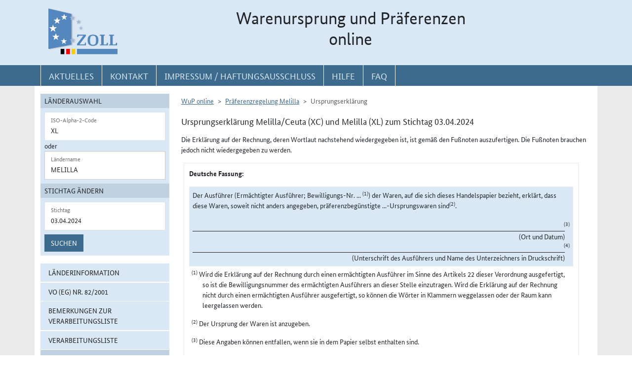

--- FILE ---
content_type: text/html; charset=utf-8
request_url: https://wup.zoll.de/wup_online/ursprungserklaerungen.php?landinfo=XL&stichtag=03.04.2024&gruppen_id=9&position=
body_size: 14457
content:
<!DOCTYPE html>
	<html lang="de"><head>
<meta http-equiv="Content-Type" content="text/html; charset=utf-8" />
<meta http-equiv="X-UA-Compatible" content="IE=edge" />
<meta name="viewport" content="width=device-width, initial-scale=1" />
<meta http-equiv="Content-Security-Policy"
	content="default-src 'none'; base-uri 'self'; form-action 'self'; frame-src 'self'; media-src 'self'; script-src 'self'; connect-src 'self'; img-src 'self' blob data: 'report-sample'; style-src 'self'; font-src 'self';" />
<meta name="revisit-after" content="15 days" />
<meta name="copyright" content="Generalzolldirektion" />
<meta name="author" content="Zoll online 2005" />
<meta name="robots" content="all" />
<meta name="description"
	content="Informationsdatenbank der deutschen Zollverwaltung mit Übersichten, landbezogenen Grundaussagen, Ursprungsprotokollen und Listenregeln des Präferenzrechts" />
<meta name="keywords"
	content="WuP, Warenursprung, Präferenzen, Zollpräferenz, Präferenzrecht, Länderinformation, Außenwirtschaft, Außenhandel, Export, Import, Präferenznachweis, Präferenzregelung, Präferenzabkommen, Ursprungserklärung, Fristen, Ursprungsregeln, Listenregeln, Verarbeitungslisten, Minimalbehandlung, pauschale Toleranzklausel, Kumulierung, Bearbeitung, Verarbeitung, Territorialitätsprinzip, Draw Back, Vorzugsbehandlung, buchmäßige Trennung" />
<title>WuP online -
	XL - Ursprungserklärungen</title>

<link href="/static/css/wup.css?v=4" rel="stylesheet" type="text/css" />

<script src="/static/js/bootstrap.min.js?v=5"></script>
<script src="/static/js/jquery.min.js?v=5"></script>
<script src="/static/js/jquery.typeahead.min.js?v=5"></script>
<script src="/static/js/wup.js?v=5"></script>

<link type="image/x-icon" href="/static/pics/favicon.ico"
	rel="shortcut icon" title="Favoriten-Icon" />
<link rel="apple-touch-icon" href="/static/pics/touch-icon-192x192.png">
<link rel="icon" type="image/png"
	href="/static/pics/touch-icon-192x192.png" sizes="192x192">
</head>

<body
	class="no-js shortened_printing"
	lang="de">
	
	<div id="overlay"></div>
	<div id="page">
	<header>
		<div id="hidden_navi" >
			<a href="#quer_navi">Direkt zur
				Navigation für Kontakt, Impressum, Aktuelles, Hilfe und FAQ</a> 
<a	class="d-none d-xl-block" href="#wup_left_menu">Direkt
				zur Länderauswahl und WuP-Navigation</a> 
                <a class="d-xl-none menuoeffnen" href="#">WuP-Navigation öffnen</a> <a				
				href="#content_container">Direkt zum Inhalt</a>		</div>
		<div id="outer-header">
			<div class="container">
				<div id="header">
					<a class="d-none d-xl-inline" aria-label="zur Startseite" href="/wup_online/index.php"
						> <img alt="zoll-Logo" 
						src="/static/pics/logo-zoll.png" />
					</a>
					<h1 >
						<span class="d-none d-xl-block text-center">Warenursprung und Präferenzen<br />online</span>
						<abbr class="d-block d-xl-none text-decoration-none" title="Warenursprung und Präferenzen online">
							<a href="/wup_online/index.php?m1">WuP online</a>
						</abbr>
					</h1>
				</div>
			</div>
		</div>
		<div id="outer-top-navi">

			<div>			
				<a id="openMenuHamburger" class="d-block d-xl-none" data-bs-toggle="offcanvas" data-bs-target="#offcanvasMenu" href="#offcanvasMenu" role="button" aria-controls="offcanvasMenu" title="Menu öffnen">
					<span class="fa-solid fa-bars" aria-hidden="true"></span>
				</a>
				<div class="container">
				<nav  aria-label="Hauptnavigation">
					<ul id="quer_navi" class="nav nav-pills">
						<li class="nav-item"><a class="nav-link text-brandlightblue" href="/wup_online/informationen.php">
								<span class="top_navi_linktext d-none d-xl-block text-center" >Aktuelles</span> <abbr
								title="Aktuelles" class="d-block d-xl-none"> <span class="fa-solid fa-thumbtack" aria-hidden="true" ></span>
							</abbr>
						</a></li>

						<li class="nav-item"><a class="nav-link text-brandlightblue"
							href="/wup_online/kontakt.php"><span
								class="top_navi_linktext d-none d-xl-block text-center" >Kontakt</span>
								<abbr title="Kontakt" class="d-block d-xl-none"><span
									class="fa-solid fa-phone" aria-hidden="true"></span></abbr></a></li>
						<li class="nav-item"><a class="nav-link text-brandlightblue" href="/wup_online/impressum.php"><span
								class="top_navi_linktext d-none d-xl-block text-center" >Impressum / Haftungsausschluss</span><abbr
								title="Impressum / Haftungsausschluss" class="d-block d-xl-none"><span
									class="fa-solid fa-circle-info" aria-hidden="true"></span></abbr></a></li>
							
							     <li class="nav-item"><a class="nav-link text-brandlightblue" href="/wup_online/hilfe.php">
                        <span class="top_navi_linktext d-none d-xl-block text-center">Hilfe</span>
                        <abbr title="Hilfe" class="d-block d-xl-none">
                            <span class="fa-solid fa-book-open" aria-hidden="true"></span>
                        </abbr>
                    </a>
                 </li> <li class="nav-item"><a class="nav-link text-brandlightblue" href="/wup_online/faq.php">
                        <span class="top_navi_linktext d-none d-xl-block text-center">FAQ</span>
                        <abbr title="Häufig gestellte Fragen" class="d-block d-xl-none">
                            <span class="fa-solid fa-circle-question" aria-hidden="true"></span>
                        </abbr>
                    </a>
                </li>


							</ul>
				</nav></div>
			</div>


		</div>
</header>
<main class="bg-brandlightgray">
					<div class="container py-3 bg-white" id="content">
			<div class="row">
				<div class="col-12 col-xl-3 col-xxxl-2 offcanvas-start offcanvas-xl pb-3"   tabindex="-1" id="offcanvasMenu" aria-labelledby="menutitle" >
						<div class="offcanvas-header">
							<div class="offcanvas-title fw-bold" id="menutitle"><img src="/static/pics/logo-zoll.png" alt="zoll-Logo" /><span class="visually-hidden">WuP-Menu</span></div>
							<button type="button" class="btn-close" id="offcanvas-closebutton"  aria-label="Menu schließen">
								<span class="fa-solid fa-xmark"></span>
							</button>							
						</div>
						
								<nav aria-label="Länder und Detailauswahl" id="wup_left_menu"><div id="form_landauswahl"><form action="/wup_online/ursprungserklaerungen.php" method="get">
        <fieldset id="landauswahl_fieldset">
        <legend>Länderauswahl</legend>
        <div class="p-2">
        <div class="start_row">
        <div class="start_colinput">
        <div class="form-floating">
        <input type="text" name="isoalpha" id="isoalpha" placeholder="ISO-Alpha-2-Code" value="XL"  class="form-control " />
        <label  for="isoalpha">ISO-Alpha-2-Code</label>
        </div></div>
        <div class="start_colsm">oder</div>
        <div class="start_colinput">
        <div class="typeahead__container">
        <div class="typeahead__field">
        <div class="form-floating typeahead__query">
        <input type="text" name="landinfo" id="laendername" placeholder="Ländername"  value="Melilla" autocomplete="off" class="form-control" />
        <label for="laendername">Ländername</label>
        </div>
        </div>
        </div>
        </div>
        </div>
        </div>
        </fieldset><fieldset id="stichtag_fieldset">
        <legend>Stichtag ändern</legend>
        <div class="p-2">
            <div class="start_row">
                    <div class="start_colinput">
                        <div class="form-floating">
                            <input placeholder="Stichtag" type="text" name="stichtag" id="stichtag" value="03.04.2024" maxlength="10" class="form-control " />
                            <label for="stichtag">Stichtag</label>
                        </div>
                    </div>
            </div><div class="start_row">
                    <div class="start_colinput col_suchenbutton">
                        <button type="submit" name="submit_laendersuche_wup"  class="btn btn-primary mt-2" >Suchen</button>
                        <input type="hidden" name="submit_laendersuche_wup" />
                    </div><input type="hidden" name="radio_suche_alt" value="" /><input type="hidden" name="isoalpha_alt" value="XL" /><input type="hidden" name="gruppen_id" value="9" /><input type="hidden" name="position" value="" /></div></div></fieldset></form>
        <div id="fehlermeldung_form" class="alert alert-danger fade fehlermeldung" role="alert" aria-live="assertive"></div>
        </div><ul class="stacked-menu nav flex-column"><li class="nav-item"><a class="nav-link " href="./laenderinformationen.php?landinfo=XL&amp;stichtag=03.04.2024&amp;gruppen_id=9&amp;position=">Länderinformation</a></li><li class="nav-item"><a class="nav-link " href="./rechtsgrundlagen.php?landinfo=XL&amp;stichtag=03.04.2024&amp;gruppen_id=9&amp;position=&amp;rgl_id=8">VO (EG) Nr. 82/2001</a></li><li class="nav-item"><a class="nav-link " href="./bemerkungen.php?landinfo=XL&amp;stichtag=03.04.2024&amp;gruppen_id=9&amp;position=">Bemerkungen zur Verarbeitungsliste</a></li><li class="nav-item"><a class="nav-link " href="./verarbeitungsliste.php?landinfo=XL&amp;stichtag=03.04.2024&amp;gruppen_id=9&amp;position=">Verarbeitungsliste</a></li><li class="nav-item"><a class="nav-link  active"  href="./ursprungserklaerungen.php?landinfo=XL&amp;stichtag=03.04.2024&amp;gruppen_id=9&amp;position=">Wortlaut der Erklärung</a></li><li class="nav-item"><a class="nav-link " href="./historie.php?landinfo=XL&amp;stichtag=03.04.2024&amp;gruppen_id=9&amp;position=">Änderungshistorie</a></li></ul></nav>							
													</div>
				<div id="content_container" class="col-12 col-xl-9 col-xxxl-10">
					<!-- TODO  mikronavi entsprechend anpassen-->
							<noscript><ul class="stacked-menu nav flex-column"><li class="nav-item"><a class="nav-link " href="./laenderinformationen.php?landinfo=XL&amp;stichtag=03.04.2024&amp;gruppen_id=9&amp;position=">Länderinformation</a></li><li class="nav-item"><a class="nav-link " href="./rechtsgrundlagen.php?landinfo=XL&amp;stichtag=03.04.2024&amp;gruppen_id=9&amp;position=&amp;rgl_id=8">VO (EG) Nr. 82/2001</a></li><li class="nav-item"><a class="nav-link " href="./bemerkungen.php?landinfo=XL&amp;stichtag=03.04.2024&amp;gruppen_id=9&amp;position=">Bemerkungen zur Verarbeitungsliste</a></li><li class="nav-item"><a class="nav-link " href="./verarbeitungsliste.php?landinfo=XL&amp;stichtag=03.04.2024&amp;gruppen_id=9&amp;position=">Verarbeitungsliste</a></li><li class="nav-item"><a class="nav-link  active"  href="./ursprungserklaerungen.php?landinfo=XL&amp;stichtag=03.04.2024&amp;gruppen_id=9&amp;position=">Wortlaut der Erklärung</a></li><li class="nav-item"><a class="nav-link " href="./historie.php?landinfo=XL&amp;stichtag=03.04.2024&amp;gruppen_id=9&amp;position=">Änderungshistorie</a></li></ul></noscript><nav aria-label="breadcrumb" class="d-print-none"><ol class="breadcrumb">
						<li class="breadcrumb-item"><a href="index.php">WuP online</a></li>
						<li class="breadcrumb-item"><a href="/wup_online/ursprungserklaerungen.php?landinfo=XL&amp;stichtag=03.04.2024">Präferenzregelung Melilla</a></li>
						<li class="breadcrumb-item active">Ursprungserklärung</li>
					</ol></nav><h2 class="ueberschrift_content">Ursprungserklärung Melilla/Ceuta (XC) und Melilla (XL) zum Stichtag 03.04.2024</h2><div class="formatierterRechtstext"><div id="ue">
	<p>Die Erklärung auf der Rechnung, deren Wortlaut nachstehend wiedergegeben ist, ist gemäß den Fußnoten auszufertigen. Die Fußnoten brauchen jedoch nicht wiedergegeben zu werden.</p>
	<div class="ue_rahmen">
		<p><strong>Deutsche Fassung:</strong></p>
		<div class="ue_rahmen2">
			<p>Der Ausführer (Ermächtigter Ausführer; Bewilligungs-Nr. ... <sup>(1)</sup>) der Waren, auf die sich dieses Handelspapier bezieht, erklärt, dass diese Waren, soweit nicht anders angegeben, präferenzbegünstigte ...-Ursprungswaren sind<sup>(2)</sup>.</p>
			<p class="u1"><sup>(3)</sup></p>
			<p class="u2">(Ort und Datum)</p>
			<p class="u3"><sup>(4)</sup></p>
			<p class="u4">(Unterschrift des Ausführers und Name des Unterzeichners in Druckschrift)</p>
		</div>
		<div class="div_fn">
			<p class="fn"><sup>(1)</sup> Wird die Erklärung auf der Rechnung durch einen ermächtigten Ausführer im Sinne des Artikels 22 dieser Verordnung ausgefertigt, so ist die Bewilligungsnummer des ermächtigten Ausführers an dieser Stelle einzutragen. Wird die Erklärung auf der Rechnung nicht durch einen ermächtigten Ausführer ausgefertigt, so können die Wörter in Klammern weggelassen oder der Raum kann leergelassen werden.</p>
			<p class="fn"><sup>(2)</sup> Der Ursprung der Waren ist anzugeben.</p>
			<p class="fn"><sup>(3)</sup> Diese Angaben können entfallen, wenn sie in dem Papier selbst enthalten sind.</p>
			<p class="fn"><sup>(4)</sup> Siehe Artikel 21 Absatz 5 dieser Verordnung. In Fällen, in denen der Ausführer nicht unterzeichnen muss, entfällt auch der Name des Unterzeichners.</p>
		</div>
	</div>
	<div class="ue_sprachen">
		<p><strong>Französische Fassung:</strong><br/><span xml:lang="fr">L&#039;exportateur des produits couverts par le présent document (autorisation douanière n°... <sup>(1)</sup>) déclare que, sauf indication claire du contraire, ces produits ont l&#039;origine préférentielle...<sup>(2)</sup>.</span></p>
 		<p><strong>Englische Fassung:</strong><br/><span xml:lang="en">The exporter of the products covered by this document (customs authorisation No... <sup>(1)</sup>) declares that, except where otherwise clearly indicated, these products are of ... preferential origin<sup>(2)</sup>.</span></p>
 	</div>
</div></div>

						</div>

			</div>

		</div>
		
	
			</main>
<footer id="footer">
			<div class="container">
				<span id="print"></span>
				<nav aria-label="ergänzende Hauptnavigation">
				<ul>
					<li><a title="Erklärung zur Barrierefreiheit"
						href="/wup_online/erklaerung_zur_barrierefreiheit.php">Erklärung
							zur Barrierefreiheit</a></li>
					<li><a title="Barriere melden"
						href="/wup_online/kontakt.php">Barriere
							melden</a></li>

					<li><a title="Zu Informationen in Leichter Sprache"
						href="/wup_online/leichtesprache.php">Leichte
							Sprache</a></li>
					<li><a title="Zu Informationen in Gebärdensprache"
						href="/wup_online/gebaerdensprache.php">Gebärdensprache</a></li>

				</ul>
				</nav>
				<p>© Generalzolldirektion - Stand: 13.01.2026</p>

			</div>
		</footer>
	</div>

</body>
</html>